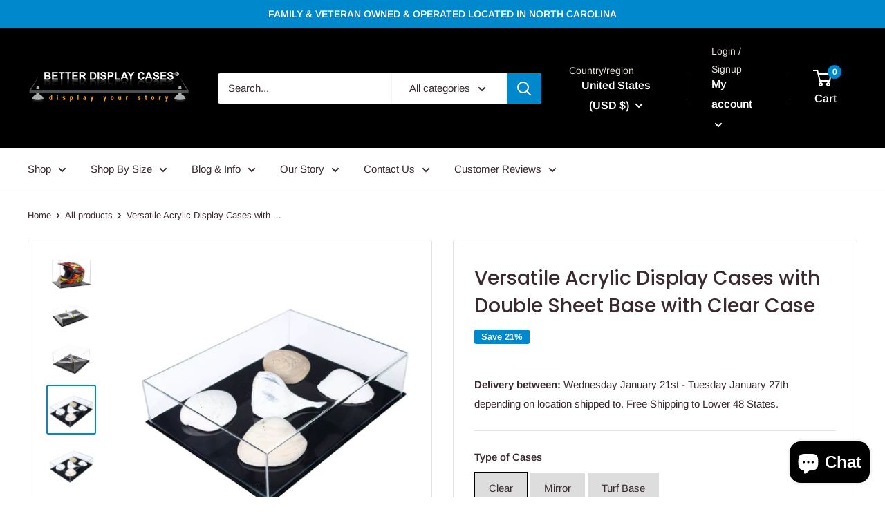

--- FILE ---
content_type: application/javascript
request_url: https://ecommplugins-trustboxsettings.trustpilot.com/hot-sports-fan-gear.myshopify.com.js?settings=1610996662943&shop=hot-sports-fan-gear.myshopify.com
body_size: 354
content:
const trustpilot_trustbox_settings = {"trustboxes":[],"activeTrustbox":0,"pageUrls":{"landing":"https://hot-sports-fan-gear.myshopify.com","category":"https://hot-sports-fan-gear.myshopify.com/collections/baseball-or-softball-display-cases","product":"https://hot-sports-fan-gear.myshopify.com/products/2-mini-football-helmet-display-case-not-full-size-clear-acrylic-plexiglass-with-mirror-risers-and-clear-base-a019-cb"}};
dispatchEvent(new CustomEvent('trustpilotTrustboxSettingsLoaded'));